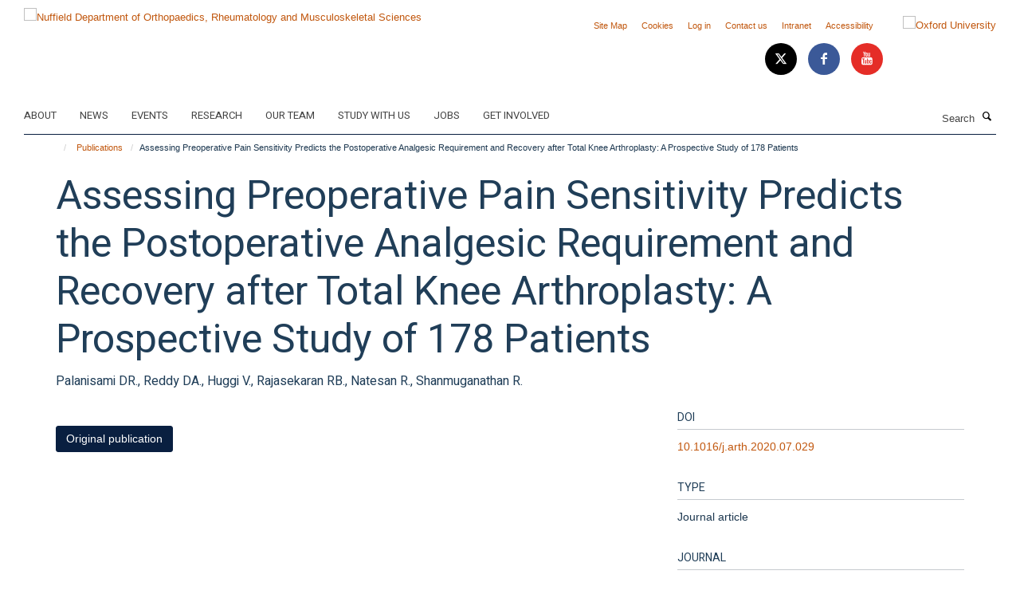

--- FILE ---
content_type: text/html;charset=utf-8
request_url: https://www.ndorms.ox.ac.uk/publications/1125183?4ada5c8a-f5de-11f0-acdf-9fec1fe698c1
body_size: 12605
content:
<!doctype html>
<html xmlns="http://www.w3.org/1999/xhtml" lang="en" xml:lang="en">

    <head><base href="https://www.ndorms.ox.ac.uk/publications/1125183/" />
        <meta charset="utf-8" />
        <meta name="viewport" content="width=device-width, initial-scale=1.0" />
        <meta name="apple-mobile-web-app-capable" content="yes" />
        <meta name="apple-mobile-web-app-title" content="Haiku" />
        
        <meta http-equiv="Content-Type" content="text/html; charset=utf-8" /><meta name="citation_title" content="Assessing Preoperative Pain Sensitivity Predicts the Postoperative Analgesic Requirement and Recovery after Total Knee Arthroplasty: A Prospective Study of 178 Patients" /><meta name="citation_author" content="Palanisami DR." /><meta name="citation_author" content="Reddy DA." /><meta name="citation_author" content="Huggi V." /><meta name="citation_author" content="Rajasekaran RB." /><meta name="citation_author" content="Natesan R." /><meta name="citation_author" content="Shanmuganathan R." /><meta name="citation_publication_date" content="2020/08/03" /><meta name="citation_journal_title" content="The journal of arthroplasty" /><meta name="og:title" content="Assessing Preoperative Pain Sensitivity Predicts the Postoperative Analgesic Requirement and Recovery after Total Knee Arthroplasty: A Prospective Study of 178 Patients" /><meta name="og:url" content="https://www.ndorms.ox.ac.uk/publications/1125183" /><meta name="twitter:card" content="summary" /><meta name="twitter:title" content="Assessing Preoperative Pain Sensitivity Predicts the Postoperative Analgesic Requirement and Recovery after Total Knee Arthroplasty: A Prospective Study of 178 Patients" /><meta name="generator" content="Plone - http://plone.org" /><meta itemprop="url" content="https://www.ndorms.ox.ac.uk/publications/1125183" /><title>Assessing Preoperative Pain Sensitivity Predicts the Postoperative Analgesic Requirement and Recovery after Total Knee Arthroplasty: A Prospective Study of 178 Patients — Nuffield Department of Orthopaedics, Rheumatology and Musculoskeletal Sciences</title>
        
        
        
        
        
    <link rel="stylesheet" type="text/css" media="screen" href="https://www.ndorms.ox.ac.uk/portal_css/Turnkey%20Theme/resourcecollective.cookielawcookielaw-cachekey-bd4fffdb0cf95c93edc898ee61bb9a57.css" /><link rel="stylesheet" type="text/css" href="https://www.ndorms.ox.ac.uk/portal_css/Turnkey%20Theme/themebootstrapcssselect2-cachekey-bc08df83c80f314829a6b39e921f0792.css" /><link rel="stylesheet" type="text/css" href="https://www.ndorms.ox.ac.uk/portal_css/Turnkey%20Theme/themebootstrapcssmagnific.popup-cachekey-2fa9e4c68bba1a70d6a3e95a7ed23e6f.css" /><link rel="stylesheet" type="text/css" media="screen" href="https://www.ndorms.ox.ac.uk/portal_css/Turnkey%20Theme/resourcecollective.covercsscover-cachekey-c27cce228dbffba13dcba65ac16a71e2.css" /><link rel="stylesheet" type="text/css" media="screen" href="https://www.ndorms.ox.ac.uk/portal_css/Turnkey%20Theme/resourcehaiku.coveroverlays-cachekey-eed8345666cd2e17a59beb762bbb0959.css" /><link rel="stylesheet" type="text/css" href="https://www.ndorms.ox.ac.uk/portal_css/Turnkey%20Theme/resourcehaiku.coverhaiku.chooser-cachekey-9d63b5bb8364a6d2242dca14683c151e.css" /><link rel="stylesheet" type="text/css" href="https://www.ndorms.ox.ac.uk/portal_css/Turnkey%20Theme/resourcehaiku.widgets.imagehaiku.image.widget-cachekey-edbf9848e0a71f065d923d7dd83b5827.css" /><link rel="stylesheet" type="text/css" media="screen" href="https://www.ndorms.ox.ac.uk/++resource++haiku.core.vendor/prism.min.css" /><link rel="canonical" href="https://www.ndorms.ox.ac.uk/publications/1125183" /><link rel="search" href="https://www.ndorms.ox.ac.uk/@@search" title="Search this site" /><link rel="shortcut icon" type="image/x-icon" href="https://www.ndorms.ox.ac.uk/favicon.ico?v=bcec3ede-f5d8-11f0-bbc7-cf648ad98801" /><link rel="apple-touch-icon" href="https://www.ndorms.ox.ac.uk/apple-touch-icon.png?v=bcec3edf-f5d8-11f0-bbc7-cf648ad98801" /><script type="text/javascript" src="https://www.ndorms.ox.ac.uk/portal_javascripts/Turnkey%20Theme/resourcecollective.cookielawcookielaw_disabler-cachekey-82746aea02c0829b1818edc656551f4b.js"></script><script type="text/javascript" src="https://www.ndorms.ox.ac.uk/portal_javascripts/Turnkey%20Theme/themebootstrapjsvendorrespond-cachekey-061de6aea5a40189eb06487660fa1e73.js"></script><script type="text/javascript" src="https://www.ndorms.ox.ac.uk/portal_javascripts/Turnkey%20Theme/resourceplone.app.jquery-cachekey-9d8c44abf2c8bde179d0727f2ca55c6d.js"></script><script type="text/javascript" src="https://www.ndorms.ox.ac.uk/portal_javascripts/Turnkey%20Theme/++theme++bootstrap/js/vendor/bootstrap.js"></script><script type="text/javascript" src="https://www.ndorms.ox.ac.uk/portal_javascripts/Turnkey%20Theme/themebootstrapjspluginsvendorjquery.trunk8-cachekey-0a01e99b18fa4c26433034cb86c277e0.js"></script><script type="text/javascript" src="https://www.ndorms.ox.ac.uk/portal_javascripts/Turnkey%20Theme/plone_javascript_variables-cachekey-9416e665324be7bd4b891747f371b2bf.js"></script><script type="text/javascript" src="https://www.ndorms.ox.ac.uk/portal_javascripts/Turnkey%20Theme/resourceplone.app.jquerytools-cachekey-90f6dc592b3ab6053e79af37ca886cf6.js"></script><script type="text/javascript" src="https://www.ndorms.ox.ac.uk/portal_javascripts/Turnkey%20Theme/mark_special_links-cachekey-6f5ceafa2a5887870816bb1a5871a856.js"></script><script type="text/javascript" src="https://www.ndorms.ox.ac.uk/portal_javascripts/Turnkey%20Theme/resourceplone.app.discussion.javascriptscomments-cachekey-da8633269add773b2744f9e5945f1730.js"></script><script type="text/javascript" src="https://www.ndorms.ox.ac.uk/portal_javascripts/Turnkey%20Theme/themebootstrapjspluginsvendorselect2-cachekey-a1d6c1a57475fdc25dc9c99585a378a9.js"></script><script type="text/javascript" src="https://www.ndorms.ox.ac.uk/portal_javascripts/Turnkey%20Theme/++theme++bootstrap/js/plugins/vendor/jquery.html5-placeholder-shim.js"></script><script type="text/javascript" src="https://www.ndorms.ox.ac.uk/portal_javascripts/Turnkey%20Theme/++theme++bootstrap/js/vendor/hammer.js"></script><script type="text/javascript" src="https://www.ndorms.ox.ac.uk/portal_javascripts/Turnkey%20Theme/themebootstrapjspluginshaikujquery.navigation-portlets-cachekey-26ee89d003610c76633b8218e421b1f5.js"></script><script type="text/javascript" src="https://www.ndorms.ox.ac.uk/portal_javascripts/Turnkey%20Theme/themebootstrapjspluginsvendormasonry-cachekey-2447857819ab0b452cf63d46b9de1b1a.js"></script><script type="text/javascript" src="https://www.ndorms.ox.ac.uk/portal_javascripts/Turnkey%20Theme/themebootstrapjspluginsvendorimagesloaded-cachekey-cb35793ee7f42ca3686576de6de233a7.js"></script><script type="text/javascript" src="https://www.ndorms.ox.ac.uk/portal_javascripts/Turnkey%20Theme/++theme++bootstrap/js/plugins/vendor/jquery.lazysizes.js"></script><script type="text/javascript" src="https://www.ndorms.ox.ac.uk/portal_javascripts/Turnkey%20Theme/++theme++bootstrap/js/plugins/vendor/jquery.magnific.popup.js"></script><script type="text/javascript" src="https://www.ndorms.ox.ac.uk/portal_javascripts/Turnkey%20Theme/themebootstrapjspluginsvendorjquery.toc-cachekey-dc3378f63f88c60eeceba3544e7c2b58.js"></script><script type="text/javascript" src="https://www.ndorms.ox.ac.uk/portal_javascripts/Turnkey%20Theme/++theme++bootstrap/js/turnkey-various.js"></script><script type="text/javascript" src="https://www.ndorms.ox.ac.uk/portal_javascripts/Turnkey%20Theme/resourcehaiku.profiles.jshaiku.profiles-cachekey-e74c9e93bb5d110105ef39b5e1cb6aaa.js"></script><script type="text/javascript" src="https://www.ndorms.ox.ac.uk/portal_javascripts/Turnkey%20Theme/resourcecollective.cookielawcookielaw_banner-cachekey-0c30de59f7b073135b9833e83d3ce695.js"></script><script type="text/javascript">
        jQuery(function($){
            if (typeof($.datepicker) != "undefined"){
              $.datepicker.setDefaults(
                jQuery.extend($.datepicker.regional[''],
                {dateFormat: 'mm/dd/yy'}));
            }
        });
        </script><script async="" src="https://www.googletagmanager.com/gtag/js?id=UA-138358958-1"></script><script>
  window.dataLayer = window.dataLayer || [];
  function gtag(){dataLayer.push(arguments);}
  gtag('js', new Date());

  gtag('config', 'UA-138358958-1');
</script><script async="" src="https://www.googletagmanager.com/gtag/js?id=G-8RVJZP2LE3"></script><script>
window.dataLayer = window.dataLayer || [];
function gtag(){dataLayer.push(arguments);}
gtag('js', new Date());
gtag('config', 'G-8RVJZP2LE3');
</script><script type="text/javascript" src="https://d1bxh8uas1mnw7.cloudfront.net/assets/embed.js"></script>
    <link href="https://www.ndorms.ox.ac.uk/++theme++sublime-oxford-blue/screen.css" rel="stylesheet" />
  
    <link href="https://www.ndorms.ox.ac.uk/++theme++sublime-oxford-blue/style.css" rel="stylesheet" />
  <style type="text/css" class="extra-css" id="global-extra-css">.details, .detail {
    color: #494e52;
}
.section-jobs. .listing-item .media-heading {
    font-size: 1.57692rem;
}

.section-oxford-trauma-and-emergency-care. .box-plain h2, .box-plain .heading-2 {
    font-family: "Heebo", helvetica, arial, sans-serif;
    font-size: 1.53846rem;
    text-transform: inherit;
}</style></head>

    <body class="template-view portaltype-publication site-Plone section-publications subsection-1125183 userrole-anonymous no-toolbar mount-ndorms layout-fullwidth-header-footer" dir="ltr"><div id="cookienotification">

    <div class="container">
    
        <div class="row">
        
            <div class="col-md-12">
                <h2>
                    Cookies on this website
                </h2>
                
            </div>
        
            <div class="col-md-12">
                <p>
                    We use cookies to ensure that we give you the best experience on our website. If you click 'Accept all cookies' we'll assume that you are happy to receive all cookies and you won't see this message again. If you click 'Reject all non-essential cookies' only necessary cookies providing core functionality such as security, network management, and accessibility will be enabled. Click 'Find out more' for information on how to change your cookie settings.
                </p>
                
            </div>
    
            <div class="col-md-12">
                <a class="btn btn-success cookie-continue" href="https://www.ndorms.ox.ac.uk/@@enable-cookies?&amp;came_from=https://www.ndorms.ox.ac.uk/publications/1125183">Accept all cookies</a>
                <a class="btn btn-danger cookie-disable" href="https://www.ndorms.ox.ac.uk/@@disable-cookies?came_from=https://www.ndorms.ox.ac.uk/publications/1125183">Reject all non-essential cookies</a>
                <a class="btn btn-info cookie-more" href="https://www.ndorms.ox.ac.uk/about/cookies">Find out more</a>
            </div> 
            
        </div>
    
    </div>
     
</div><div id="site-wrapper" class="container-fluid">

            <div class="modal fade" id="modal" tabindex="-1" role="dialog" aria-hidden="true"></div>

            

            

            <div id="site-header" class="container">

                <div id="site-status"></div>

                

                <header class="row">
                    <div class="col-xs-10 col-sm-6">
                        <a id="primary-logo" title="Nuffield Department of Orthopaedics, Rheumatology and Musculoskeletal Sciences" href="https://www.ndorms.ox.ac.uk"><img src="https://www.ndorms.ox.ac.uk/images/site-logos/ndorms-logo" alt="Nuffield Department of Orthopaedics, Rheumatology and Musculoskeletal Sciences" /></a>
                    </div>
                    <div class="col-sm-6 hidden-xs">
                        <div class="heading-spaced">
                            <div id="site__secondary-logo">
                                
        <a href="http://www.ox.ac.uk" title="Oxford University" target="_blank" rel="noopener"><img src="https://www.ndorms.ox.ac.uk/images/site-logos/oxford-logo" alt="Oxford University" class="img-responsive logo-secondary" /></a>
    
                            </div>
                            <div id="site-actions">

        <ul class="list-unstyled list-inline text-right">
    
            
    
            
                
                    <li id="siteaction-sitemap">
                        <a href="https://www.ndorms.ox.ac.uk/sitemap" title="" accesskey="3">Site Map</a>
                    </li>
                
            
            
                
                    <li id="siteaction-cookie-policy">
                        <a href="https://www.ndorms.ox.ac.uk/about/cookies" title="" accesskey="">Cookies</a>
                    </li>
                
            
            
                
                    <li id="siteaction-login">
                        <a href="https://www.ndorms.ox.ac.uk/Shibboleth.sso/Login?target=https://www.ndorms.ox.ac.uk/shibboleth_loggedin?came_from=https://www.ndorms.ox.ac.uk/publications/1125183" title="" accesskey="">Log in</a>
                    </li>
                
            
            
                
                    <li id="siteaction-contact-us">
                        <a href="https://www.ndorms.ox.ac.uk/about/contact-us" title="" accesskey="">Contact us</a>
                    </li>
                
            
            
                
                    <li id="siteaction-forstaff">
                        <a href="https://intranet.ndorms.ox.ac.uk/" title="" accesskey="" target="_blank">Intranet</a>
                    </li>
                
            
            
                
                    <li id="siteaction-accessibility">
                        <a href="https://www.ndorms.ox.ac.uk/accessibility" title="" accesskey="0">Accessibility</a>
                    </li>
                
            
    
        </ul>
    </div><div class="social-following item-actions brand-icons">
        
            
        
        <a href="https://twitter.com/ndorms" title="Follow us on X">
            <i class="glyphicon-twitter" aria-label="X"></i>
        </a>
    
    
        
        
            
        
        <a href="https://www.facebook.com/NDORMS-University-of-Oxford-768193433260517/?fref=ts" title="Follow us on Facebook">
            <i class="glyphicon-facebook" aria-label="Facebook"></i>
        </a>
    
    
        
        
            
        
        <a href="https://www.youtube.com/user/ndorms" title="Follow us on Youtube">
            <i class="glyphicon-youtube" aria-label="Youtube"></i>
        </a>
    
    
        
    </div>
                        </div>
                    </div>
                    <div class="col-xs-2 visible-xs">
                        <a href="#mmenu" role="button" class="btn btn-default" aria-label="Toggle menu">
                            <i class="glyphicon glyphicon-menu"></i>
                        </a>
                    </div>
                </header>

                <nav role="navigation">
                    <div class="row">
                        <div class="col-sm-10">
                            <div id="site-bar" class="collapse navbar-collapse">

	    <ul class="nav navbar-nav">

            

	            <li class="dropdown" id="portaltab-about">
	                <a href="https://www.ndorms.ox.ac.uk/about" title="" data-toggle="" data-hover="dropdown">About</a>
                    <ul class="dropdown-menu" role="menu">
                        
                            <li>
                                <a href="https://www.ndorms.ox.ac.uk/about/ndorms" title="">About NDORMS</a>
                            </li>
                        
                        
                            <li>
                                <a href="https://www.ndorms.ox.ac.uk/about/working-with-us" title="">Working With Us</a>
                            </li>
                        
                        
                            <li>
                                <a href="https://www.ndorms.ox.ac.uk/about/contact-us" title="">Contact us</a>
                            </li>
                        
                    </ul>
	            </li>

            
            

	            <li class="dropdown" id="portaltab-news">
	                <a href="https://www.ndorms.ox.ac.uk/news" title="" data-toggle="" data-hover="dropdown">News</a>
                    <ul class="dropdown-menu" role="menu">
                        
                            <li>
                                <a href="https://www.ndorms.ox.ac.uk/news/blog" title="">Blog</a>
                            </li>
                        
                    </ul>
	            </li>

            
            

	            <li class="dropdown" id="portaltab-events">
	                <a href="https://www.ndorms.ox.ac.uk/events" title="" data-toggle="">Events</a>
                    
	            </li>

            
            

	            <li class="dropdown" id="portaltab-research">
	                <a href="https://www.ndorms.ox.ac.uk/research" title="" data-toggle="">Research</a>
                    
	            </li>

            
            

	            <li class="dropdown" id="portaltab-team">
	                <a href="https://www.ndorms.ox.ac.uk/team" title="" data-toggle="">Our Team</a>
                    
	            </li>

            
            

	            <li class="dropdown" id="portaltab-study">
	                <a href="https://www.ndorms.ox.ac.uk/study" title="" data-toggle="">Study with us</a>
                    
	            </li>

            
            

	            <li class="dropdown" id="portaltab-jobs">
	                <a href="https://www.ndorms.ox.ac.uk/jobs" title="" data-toggle="">Jobs</a>
                    
	            </li>

            
            

	            <li class="dropdown" id="portaltab-get-involved">
	                <a href="https://www.ndorms.ox.ac.uk/get-involved" title="" data-toggle="">Get Involved</a>
                    
	            </li>

            

            

	    </ul>

    </div>
                        </div>
                        <div class="col-sm-2">
                            <form action="https://www.ndorms.ox.ac.uk/@@search" id="site-search" class="form-inline" role="form">
                                <div class="input-group">
                                    <label class="sr-only" for="SearchableText">Search</label>
                                    <input type="text" class="form-control" name="SearchableText" id="SearchableText" placeholder="Search" />
                                    <span class="input-group-btn">
                                        <button class="btn" type="submit" aria-label="Search"><i class="glyphicon-search"></i></button>
                                    </span>
                                </div>
                            </form>
                        </div>
                    </div>
                </nav>

                <div class="container">
                    <div class="row">
                        <div class="col-md-12">
                            <ol class="breadcrumb" id="site-breadcrumbs"><li><a title="Home" href="https://www.ndorms.ox.ac.uk"><span class="glyphicon glyphicon-home"></span></a></li><li><a href="https://www.ndorms.ox.ac.uk/publications">Publications</a></li><li class="active">Assessing Preoperative Pain Sensitivity Predicts the Postoperative Analgesic Requirement and Recovery after Total Knee Arthroplasty: A Prospective Study of 178 Patients</li></ol>
                        </div>
                    </div>
                </div>

            </div>

            <div id="content" class="container ">

                            

                            

            

        <div itemscope="" itemtype="http://schema.org/Thing">

            <meta itemprop="url" content="https://www.ndorms.ox.ac.uk/publications/1125183" />

            
                <div id="above-page-header">
    

</div>
            

            
                
                
                    
                        <div class="page-header">
                            <div class="row">
                                    
                                <div class="col-xs-12 col-sm-12">
                                    
                                    
                                        <h1>
                                            <span itemprop="name">Assessing Preoperative Pain Sensitivity Predicts the Postoperative Analgesic Requirement and Recovery after Total Knee Arthroplasty: A Prospective Study of 178 Patients</span>
                                            <small>
                                                
                                            </small>
                                        </h1>
                                    
                                    
                                    
                    <div id="below-page-title">
</div>
                    <h5 style="margin:10px 0">Palanisami DR., Reddy DA., Huggi V., Rajasekaran RB., Natesan R., Shanmuganathan R.</h5>
                
                                    
                                </div>
                                    
                                
                                            
                            </div>
                        </div>
                    
                    
                    
                    
                 
            

            
                <div id="below-page-header"></div>
            

            
                <div id="above-page-content"></div>
            

            
                <div class="row">
        
                    <div id="site-content" class="col-sm-8">

                        

                            
                                
                            

                            
                                
                            

                            
                                
                                    
                                
                            
            
                            <div class="row">
                                <div id="site-content-body" class="col-sm-12">
            
                                    
                
                    
                        <div class="row">
                            <div class="col-sm-12">
                                <div class="altmetric-embed" data-badge-details="right" data-badge-popover="bottom" data-badge-type="donut" data-doi="10.1016/j.arth.2020.07.029" data-link-target="_blank"></div>
                            </div>
                            <script type="text/javascript">
                                _altmetric_embed_init();
                            </script>
                        </div>
                    
                    
                    
                
                                    
                                </div>
            
                                
            
                            </div>
            
                            
                    <p>
                        
                        <a role="button" title="Original publication" class="btn btn-default" target="_blank" rel="noopener" href="http://doi.org/10.1016/j.arth.2020.07.029">Original publication</a>
                        
                    </p>

                    
                
                        
        
                    </div>
        
                    <div class="site-sidebar col-sm-4">
        
                        <div id="aside-page-content"></div>
              
                        

                    
                        <h5 class="publication-lead">DOI</h5>
                        <p>
                            <a href="http://doi.org/10.1016/j.arth.2020.07.029" target="_blank" rel="noopener">10.1016/j.arth.2020.07.029</a>
                        </p>
                    

                    
                        <h5 class="publication-lead">Type</h5>
                        <p>Journal article</p>
                    

                    
                        <h5 class="publication-lead">Journal</h5>
                        <p>The journal of arthroplasty</p>
                    

                    

                    

                    
                        <h5 class="publication-lead">Publisher</h5>
                        <p>Elsevier BV</p>
                    

                    
                        <h5 class="publication-lead">Publication Date</h5>
                        <p>03/08/2020</p>
                    

                    

                    

                    

                    

                    

                
        
                    </div>
        
                </div>
            

            
                <div id="below-page-content"></div>
            
            
        </div>

    

        
                        </div>

            <footer id="site-footer" class="container" itemscope="" itemtype="http://schema.org/WPFooter">
        <hr />
        





    <div class="row" style="margin-bottom:20px">

        <div class="col-md-4">
            
                
                    <img src="https://www.ndorms.ox.ac.uk/images/logos/footer-logo" alt="" class="img-responsive logo-footer" />
                
            
        </div>

        <div class="col-md-8">
            
                <div id="site-copyright">
                    ©
                    2026
                    University of Oxford
                </div>
            
            
                <ul id="footer-nav" class="list-inline">
                    
                        <li>
                            <a href="https://www.ndorms.ox.ac.uk/about/contact-us" target="_blank" rel="noopener">Contact Us</a>
                        </li>
                    
                    
                        <li>
                            <a href="https://compliance.admin.ox.ac.uk/submit-foi" target="_blank" rel="noopener">Freedom of Information</a>
                        </li>
                    
                    
                        <li>
                            <a href="https://www.ndorms.ox.ac.uk/about/data-privacy-notice" target="_blank" rel="noopener">Privacy Policy</a>
                        </li>
                    
                    
                        <li>
                            <a href="http://www.ox.ac.uk/copyright" target="_blank" rel="noopener">Copyright Statement</a>
                        </li>
                    
                    
                        <li>
                            <a href="http://www.ndorms.ox.ac.uk/accessibility-statement" target="_blank" rel="noopener">Accessibility Statement</a>
                        </li>
                    
                    
                        <li>
                            <a href="https://www.ndorms.ox.ac.uk/sitemap" target="_blank" rel="noopener">Sitemap</a>
                        </li>
                    
                </ul>
            
        </div>
    </div>





    <div id="site-actions-footer" class="visible-xs-block" style="margin:20px 0">

        <ul class="list-unstyled list-inline text-center">

            
                
                    <li id="siteaction-sitemap">
                        <a href="https://www.ndorms.ox.ac.uk/sitemap" title="Site Map" accesskey="3">Site Map</a>
                    </li>
                
            
            
                
                    <li id="siteaction-cookie-policy">
                        <a href="https://www.ndorms.ox.ac.uk/about/cookies" title="Cookies" accesskey="">Cookies</a>
                    </li>
                
            
            
                
                    <li id="siteaction-login">
                        <a href="https://www.ndorms.ox.ac.uk/Shibboleth.sso/Login?target=https://www.ndorms.ox.ac.uk/shibboleth_loggedin?came_from=https://www.ndorms.ox.ac.uk/publications/1125183" title="Log in" accesskey="">Log in</a>
                    </li>
                
            
            
                
                    <li id="siteaction-contact-us">
                        <a href="https://www.ndorms.ox.ac.uk/about/contact-us" title="Contact us" accesskey="">Contact us</a>
                    </li>
                
            
            
                
                    <li id="siteaction-forstaff">
                        <a href="https://intranet.ndorms.ox.ac.uk/" title="Intranet" accesskey="" target="_blank">Intranet</a>
                    </li>
                
            
            
                
                    <li id="siteaction-accessibility">
                        <a href="https://www.ndorms.ox.ac.uk/accessibility" title="Accessibility" accesskey="0">Accessibility</a>
                    </li>
                
            

        </ul>
    </div>





    <div id="site-footer-logos" class="row" style="margin-bottom:20px">
        <div class="col-sm-12">
            <ul class="list-inline list-unstyled footer-logos">
                <li>
                    <a href="http://www.ecu.ac.uk/equality-charters/athena-swan/" title="" target="_blank" rel="noopener">
                        <img src="https://www.ndorms.ox.ac.uk/images/footer-logos/athena-swan/@@images/image/w760" alt="Athena Swan logo" class="img-responsive" />
                    </a>
                </li>
            </ul>
        </div>
    </div>





    <div id="powered-by-haiku" class="row">
        <div class="col-xs-12 text-center">
            <a href="http://fry-it.com/haiku" target="_blank" rel="noopener"><img src="https://www.ndorms.ox.ac.uk/++theme++bootstrap/images/powered-by-haiku.jpg" alt="powered by Haiku" /></a>
        </div>
    </div>





    </footer>

        </div><div id="haiku-mmenu">

            <nav id="mmenu" data-searchfield="true" data-title="Menu" data-search="true">
                <ul>
                    <li>


    <a href="https://www.ndorms.ox.ac.uk/ndorms-home" class="state-published" title="">
        <span>NDORMS Home</span>
    </a>

</li>
<li>


    <a href="https://www.ndorms.ox.ac.uk/about" class="state-published" title="">
        <span>About</span>
    </a>

<ul>
<li>


    <a href="https://www.ndorms.ox.ac.uk/about/ndorms" class="state-published" title="We discover the causes of musculoskeletal and inflammatory conditions to deliver excellent and innovative care that improves people’s quality of life.">
        <span>About NDORMS</span>
    </a>

</li>
<li>


    <a href="https://www.ndorms.ox.ac.uk/about/botnar-institute-for-musculoskeletal-sciences" class="state-published" title="At the Botnar Institute for Musculoskeletal Sciences we conduct high-quality research to discover the causes, the disease pathways, and the new treatments that will transform the lives of patients suffering with musculoskeletal conditions.">
        <span>Botnar Institute for Musculoskeletal Sciences</span>
    </a>

</li>
<li>


    <a href="https://www.ndorms.ox.ac.uk/about/kennedy-institute-of-rheumatology" class="state-published" title="The Kennedy Institute of Rheumatology is a biomedical research centre uniquely bringing together discovery science and early-stage clinical research, to develop transformative new therapies for chronic inflammatory and musculoskeletal conditions.">
        <span>Kennedy Institute of Rheumatology</span>
    </a>

</li>
<li>


    <a href="https://www.ndorms.ox.ac.uk/about/working-with-us" class="state-published" title="">
        <span>Working With Us</span>
    </a>

<ul>
<li>


    <a href="https://www.ndorms.ox.ac.uk/about/working-with-us/supportive-workpace" class="state-published" title="">
        <span>Working culture: inclusive, diverse and supportive</span>
    </a>

</li>
<li>


    <a href="https://www.ndorms.ox.ac.uk/about/working-with-us/athena-swan" class="state-published" title="">
        <span>Athena SWAN</span>
    </a>

</li>
<li>


    <a href="https://www.ndorms.ox.ac.uk/about/working-with-us/supporting-our-staff" class="state-published" title="">
        <span>Supporting our staff</span>
    </a>

</li>
<li>


    <a href="https://www.ndorms.ox.ac.uk/about/working-with-us/postdocs-in-ndorms" class="state-published" title="">
        <span>Research Staff Association</span>
    </a>

</li>
<li>


    <a href="https://www.ndorms.ox.ac.uk/about/working-with-us/msd-mediation-service" class="state-published" title="Building better workplace relationships and equipping people to manage conflict better.">
        <span>MSD Mediation Service</span>
    </a>

</li>

</ul>
</li>
<li>


    <a href="https://www.ndorms.ox.ac.uk/about/nihr-biomedical-research-centre" class="state-published" title="">
        <span>The NIHR BRC at NDORMS</span>
    </a>

</li>
<li>


    <a href="https://www.ndorms.ox.ac.uk/about/our-history" class="state-published" title="">
        <span>Our History</span>
    </a>

<ul>
<li>


    <a href="https://www.ndorms.ox.ac.uk/about/our-history/nuffield-professors-of-orthopaedic-surgery" class="state-published" title="">
        <span>Nuffield Professors of Orthopaedic Surgery</span>
    </a>

</li>
<li>


    <a href="https://www.ndorms.ox.ac.uk/about/our-history/ndorms-history-project" class="state-published" title="">
        <span>NDORMS History Project</span>
    </a>

</li>

</ul>
</li>
<li>


    <a href="https://www.ndorms.ox.ac.uk/about/contact-us" class="state-published" title="">
        <span>Contact us</span>
    </a>

</li>
<li>


    <a href="https://www.ndorms.ox.ac.uk/about/cookies" class="state-published" title="">
        <span>Cookies</span>
    </a>

</li>
<li>


    <a href="https://www.ndorms.ox.ac.uk/about/data-privacy-notice" class="state-published" title="We are committed to protecting the privacy and security of your personal information. This notice describes how we collect and use your personal data submitted to us online, by email, on paper or face-to-face, in accordance with the General Data Protection Regulation (GDPR) and associated data protection legislation.">
        <span>NDORMS Data Privacy Notice</span>
    </a>

<ul>
<li>


    <a href="https://www.ndorms.ox.ac.uk/about/data-privacy-notice/sharing-personal-data-with-third-parties" class="state-published" title="We may share your data with third parties who provide services on our behalf.">
        <span>Sharing Personal Data with Third Parties</span>
    </a>

</li>
<li>


    <a href="https://www.ndorms.ox.ac.uk/about/data-privacy-notice/your-rights" class="state-published" title="">
        <span>Your rights under the General Data Protection Regulation</span>
    </a>

</li>
<li>


    <a href="https://www.ndorms.ox.ac.uk/about/data-privacy-notice/data-collected-on-this-website" class="state-published" title="Here is more information about the personal data we collect on this website.">
        <span>Data Collected on this Website</span>
    </a>

</li>
<li>


    <a href="https://www.ndorms.ox.ac.uk/about/data-privacy-notice/contact-details" class="state-published" title="If you wish to raise any queries or concerns about our use of your data, please contact us:">
        <span>Contact Details</span>
    </a>

</li>

</ul>
</li>

</ul>
</li>
<li>


    <a href="https://www.ndorms.ox.ac.uk/news" class="state-published" title="The latest updates on our research and how it is improving people’s lives.">
        <span>News</span>
    </a>

</li>
<li>


    <a href="https://www.ndorms.ox.ac.uk/events" class="state-published" title="">
        <span>Events</span>
    </a>

<ul>
<li>


    <a href="https://www.ndorms.ox.ac.uk/events/events" class="state-published" title="">
        <span>Events</span>
    </a>

</li>

</ul>
</li>
<li>


    <a href="https://www.ndorms.ox.ac.uk/research" class="state-published" title="Our mission is to undertake the highest quality research in musculoskeletal and inflammatory conditions to deliver new treatments, which improve people's lives. We have world-class facilities, with purpose-built laboratories and state-of-the-art equipment. &#13;&#10;&#13;&#10;Our multidisciplinary research is thriving, supported by large infrastructure grants from the National Institute for Health Research and the Kennedy Trust for Rheumatology Research. In addition, a number of charities make significant contributions, most notably Arthritis Research UK and the Wellcome Trust, as well as collaborations with Industry.&#13;&#10;&#13;&#10;The Departments research spans the following themes.">
        <span>Research</span>
    </a>

<ul>
<li>


    <a href="https://www.ndorms.ox.ac.uk/research/research-themes" class="state-published" title="">
        <span>Research Themes</span>
    </a>

<ul>
<li>


    <a href="https://www.ndorms.ox.ac.uk/research/research-themes/bone-oncology" class="state-published" title="">
        <span>Oncological Conditions</span>
    </a>

</li>
<li>


    <a href="https://www.ndorms.ox.ac.uk/research/research-themes/Immunity-and-microbiome" class="state-published" title="">
        <span>Immunity and microbes</span>
    </a>

</li>
<li>


    <a href="https://www.ndorms.ox.ac.uk/research/research-themes/inflammation-biology" class="state-published" title="">
        <span>Inflammation biology</span>
    </a>

</li>
<li>


    <a href="https://www.ndorms.ox.ac.uk/research/research-themes/orthopaedics-tissue-engineering-and-regenerative-medicine" class="state-published" title="">
        <span>Orthopaedics and Trauma</span>
    </a>

</li>
<li>


    <a href="https://www.ndorms.ox.ac.uk/research/research-themes/trauma-1" class="state-published" title="">
        <span>Rehabilitation and Self-Management</span>
    </a>

</li>
<li>


    <a href="https://www.ndorms.ox.ac.uk/research/research-themes/epidemiology" class="state-published" title="">
        <span>Statistics and Epidemiology</span>
    </a>

</li>
<li>


    <a href="https://www.ndorms.ox.ac.uk/research/research-themes/tissue-remodelling-and-regeneration" class="state-published" title="">
        <span>Tissue remodelling and repair</span>
    </a>

</li>
<li>


    <a href="https://www.ndorms.ox.ac.uk/research/research-themes/Translational-medicine" class="state-published" title="">
        <span>Translational medicine</span>
    </a>

</li>
<li>


    <a href="https://www.ndorms.ox.ac.uk/research/research-themes/clinical-trials" class="state-published" title="">
        <span>Clinical Trials</span>
    </a>

</li>
<li>


    <a href="https://www.ndorms.ox.ac.uk/research/research-themes/computational-biology" class="state-published" title="">
        <span>Computational biology</span>
    </a>

</li>
<li>


    <a href="https://www.ndorms.ox.ac.uk/research/research-themes/clinical-translation-and-experimental-medicine" class="state-published" title="">
        <span>Clinical translation and experimental medicine</span>
    </a>

</li>

</ul>
</li>
<li>


    <a href="https://www.ndorms.ox.ac.uk/research/the-oxford-berlin-partnership-for-enhancing-measurement-in-clinical-trials" class="state-published" title="">
        <span>The Oxford-Berlin partnership for enhancing measurement in clinical trials</span>
    </a>

</li>
<li>


    <a href="https://www.ndorms.ox.ac.uk/research/otmc" class="state-published" title="">
        <span>OTMC</span>
    </a>

<ul>
<li>


    <a href="https://www.ndorms.ox.ac.uk/research/otmc/about" class="state-published" title="">
        <span>About</span>
    </a>

</li>
<li>


    <a href="https://www.ndorms.ox.ac.uk/research/otmc/collaborations" class="state-published" title="">
        <span>Collaborations</span>
    </a>

</li>
<li>


    <a href="https://www.ndorms.ox.ac.uk/research/otmc/research" class="state-published" title="">
        <span>Research</span>
    </a>

</li>
<li>


    <a href="https://www.ndorms.ox.ac.uk/research/otmc/principal-investigators" class="state-published" title="">
        <span>Principal investigators</span>
    </a>

</li>
<li>


    <a href="https://www.ndorms.ox.ac.uk/research/otmc/patients" class="state-published" title="">
        <span>Patients</span>
    </a>

</li>

</ul>
</li>
<li>


    <a href="https://www.ndorms.ox.ac.uk/research/ancestrally-inclusive-musculoskeletal-single-cell-aims-network" class="state-published" title="Creating a global atlas of the musculoskeletal system">
        <span>Ancestrally Inclusive Musculoskeletal Single-cell (AIMS) Network</span>
    </a>

<ul>
<li>


    <a href="https://www.ndorms.ox.ac.uk/research/ancestrally-inclusive-musculoskeletal-single-cell-aims-network/our-sites" class="state-published" title="">
        <span>Our sites</span>
    </a>

</li>
<li>


    <a href="https://www.ndorms.ox.ac.uk/research/ancestrally-inclusive-musculoskeletal-single-cell-aims-network/our-team" class="state-published" title="">
        <span>Our team</span>
    </a>

</li>
<li>


    <a href="https://www.ndorms.ox.ac.uk/research/ancestrally-inclusive-musculoskeletal-single-cell-aims-network/research-activity" class="state-published" title="The AIMS network is working to generate a cellular ‘roadmap’ of ancestrally diverse tissues of the healthy adult musculoskeletal system for the Human Cell Atlas (HCA).">
        <span>Research activity</span>
    </a>

</li>

</ul>
</li>
<li>


    <a href="https://www.ndorms.ox.ac.uk/research/adopt" class="state-published" title="Osteoporosis is a common bone disease that causes weaker bones that break after a fall and lead to chronic severe pain and life-changing complications. There are treatments available that strengthen bones and lower the chance of another fracture. Many hospitals have specialist teams dedicated to finding patients who have broken a bone to prevent the next fracture. We know breaking a bone in the spine, a spine fracture, is a critical sign of osteoporosis. However, most patients don't realise they have a spine fracture as they cause temporary back pain that is often ignored. We know that over three million people have scans that include the spine, for other reasons such as lung or bowel problems. Up to 1 in 20 scans could be showing there is a spine fracture. Currently, very few fractures are recognised or acted upon.&#13;&#10;&#13;&#10;This project will use an innovative Artificial Intelligence (AI) software that automatically looks at existing CT scans to find these spine fractures and brings them directly to the specialist team's attention, to see if the patient needs bone-strengthening lifestyle advice and medicines. We call this an 'AI-enabled spine fracture pathway'. We will show that using the pathway will improve patient health and reduce costs to hospitals using multiple methods.">
        <span>ADOPT</span>
    </a>

</li>
<li>


    <a href="https://www.ndorms.ox.ac.uk/research/Research" class="state-published" title="">
        <span>Research</span>
    </a>

</li>
<li>


    <a href="https://www.ndorms.ox.ac.uk/research/phair-public-perceptions-of-healthcare-ai-research" class="state-published" title="The aim of this study is to explore what the UK public think about sharing their health data to develop and test artificial intelligence (AI).">
        <span>Public perceptions of health data sharing for AI Research: the PHAIR study</span>
    </a>

</li>
<li>


    <a href="https://www.ndorms.ox.ac.uk/research/dedicade" class="state-published" title="">
        <span>DEdiCADE</span>
    </a>

</li>
<li>


    <a href="https://www.ndorms.ox.ac.uk/research/coaction" class="state-published" title="">
        <span>CO-ACTION</span>
    </a>

</li>
<li>


    <a href="https://www.ndorms.ox.ac.uk/research/validation-study" class="state-published" title="">
        <span>Validation Study</span>
    </a>

</li>

</ul>
</li>
<li>


    <a href="https://www.ndorms.ox.ac.uk/team" class="state-published" title="">
        <span>Our Team</span>
    </a>

</li>
<li>


    <a href="https://www.ndorms.ox.ac.uk/study" class="state-published" title="">
        <span>Study</span>
    </a>

<ul>
<li>


    <a href="https://www.ndorms.ox.ac.uk/study/study-with-us" class="state-published" title="">
        <span>Study with us</span>
    </a>

</li>
<li>


    <a href="https://www.ndorms.ox.ac.uk/study/botnar-dphil-and-msc-by-research" class="state-published" title="">
        <span>Botnar DPhil and MSc by research</span>
    </a>

</li>
<li>


    <a href="https://www.ndorms.ox.ac.uk/study/botnar-projects" class="state-published" title="Applications for these projects are now closed. Please visit the website in summer 2026 to see available projects for October 2027 entry.">
        <span>Botnar projects</span>
    </a>

</li>
<li>


    <a href="https://www.ndorms.ox.ac.uk/study/how-to-apply" class="state-published" title="">
        <span>How to apply</span>
    </a>

</li>
<li>


    <a href="https://www.ndorms.ox.ac.uk/study/funding" class="state-published" title="">
        <span>Funding</span>
    </a>

<ul>
<li>


    <a href="https://www.ndorms.ox.ac.uk/study/funding/medical-sciences-division-doctoral-competition" class="state-published" title="">
        <span>Medical Sciences Division Doctoral Competition</span>
    </a>

</li>
<li>


    <a href="https://www.ndorms.ox.ac.uk/study/funding/other-funded-programmes" class="state-published" title="">
        <span>Other funded programmes</span>
    </a>

</li>
<li>


    <a href="https://www.ndorms.ox.ac.uk/study/funding/direct-applications" class="state-published" title="">
        <span>Direct Applications</span>
    </a>

</li>
<li>


    <a href="https://www.ndorms.ox.ac.uk/study/funding/academic-futures" class="state-published" title="">
        <span>Academic Futures</span>
    </a>

</li>

</ul>
</li>
<li>


    <a href="https://www.ndorms.ox.ac.uk/study/kennedy-trust-prize-studentships" class="state-published" title="">
        <span>Kennedy Trust Prize Studentships</span>
    </a>

</li>
<li>


    <a href="https://www.ndorms.ox.ac.uk/study/kennedy-studentship-projects" class="state-published" title="">
        <span>Kennedy studentship projects</span>
    </a>

<ul>
<li>


    <a href="https://www.ndorms.ox.ac.uk/study/kennedy-studentship-projects/kennedy-studentship-projects" class="state-published" title="">
        <span>Kennedy studentship projects</span>
    </a>

</li>

</ul>
</li>
<li>


    <a href="https://www.ndorms.ox.ac.uk/study/taught-msc-in-musculoskeletal-sciences" class="state-published" title="">
        <span>Taught MSc in Musculoskeletal Sciences</span>
    </a>

</li>
<li>


    <a href="https://www.ndorms.ox.ac.uk/study/about-the-taught-msc-in-musculoskeletal-sciences-programme" class="state-published" title="">
        <span>About the Taught MSc in Musculoskeletal Sciences programme</span>
    </a>

<ul>
<li>


    <a href="https://www.ndorms.ox.ac.uk/study/about-the-taught-msc-in-musculoskeletal-sciences-programme/structure-and-content" class="state-published" title="">
        <span>Structure and content</span>
    </a>

</li>
<li>


    <a href="https://www.ndorms.ox.ac.uk/study/about-the-taught-msc-in-musculoskeletal-sciences-programme/modules" class="state-published" title="">
        <span>Modules</span>
    </a>

</li>
<li>


    <a href="https://www.ndorms.ox.ac.uk/study/about-the-taught-msc-in-musculoskeletal-sciences-programme/assessment-methods" class="state-published" title="">
        <span>Assessment methods</span>
    </a>

</li>

</ul>
</li>
<li>


    <a href="https://www.ndorms.ox.ac.uk/study/structure-and-content" class="state-published" title="">
        <span>Structure and content</span>
    </a>

</li>
<li>


    <a href="https://www.ndorms.ox.ac.uk/study/modules" class="state-published" title="">
        <span>Modules</span>
    </a>

</li>
<li>


    <a href="https://www.ndorms.ox.ac.uk/study/assessment-methods" class="state-published" title="">
        <span>Assessment methods</span>
    </a>

</li>
<li>


    <a href="https://www.ndorms.ox.ac.uk/study/how-to-apply-for-the-taught-msc" class="state-published" title="">
        <span>How to apply for the Taught MSc</span>
    </a>

</li>
<li>


    <a href="https://www.ndorms.ox.ac.uk/study/fees-and-funding-for-the-taught-msc" class="state-published" title="">
        <span>Fees and funding</span>
    </a>

</li>
<li>


    <a href="https://www.ndorms.ox.ac.uk/study/meet-the-team" class="state-published" title="">
        <span>Meet the team</span>
    </a>

</li>
<li>


    <a href="https://www.ndorms.ox.ac.uk/study/oxken" class="state-published" title="The Oxford Kennedy MB PhD (BM DPhil) Educational Training Program">
        <span>OxKen</span>
    </a>

</li>
<li>


    <a href="https://www.ndorms.ox.ac.uk/study/meet-the-students" class="state-published" title="NDORMS offers a comprehensive training programme for both staff and students.">
        <span>Meet the students</span>
    </a>

<ul>
<li>


    <a href="https://www.ndorms.ox.ac.uk/study/meet-the-students/meet-rakhshan-kamran" class="state-published" title="">
        <span>Meet Rakhshan Kamran</span>
    </a>

</li>
<li>


    <a href="https://www.ndorms.ox.ac.uk/study/meet-the-students/meet-zhi-wong" class="state-published" title="">
        <span>Meet Zhi Wong</span>
    </a>

</li>
<li>


    <a href="https://www.ndorms.ox.ac.uk/study/meet-the-students/meet-jinsen-lu" class="state-published" title="">
        <span>Meet Jinsen Lu</span>
    </a>

</li>
<li>


    <a href="https://www.ndorms.ox.ac.uk/study/meet-the-students/meet-giorgia-gaeta" class="state-published" title="">
        <span>Meet Giorgia Gaeta</span>
    </a>

</li>
<li>


    <a href="https://www.ndorms.ox.ac.uk/study/meet-the-students/meet-sophia-abusamra" class="state-published" title="">
        <span>Meet Sophia Abusamra</span>
    </a>

</li>
<li>


    <a href="https://www.ndorms.ox.ac.uk/study/meet-the-students/meet-brittany-johnson" class="state-published" title="">
        <span>Meet Brittany Johnson</span>
    </a>

</li>

</ul>
</li>
<li>


    <a href="https://www.ndorms.ox.ac.uk/study/final-honours-scheme" class="state-published" title="">
        <span>Final Honours Scheme</span>
    </a>

</li>
<li>


    <a href="https://www.ndorms.ox.ac.uk/study/biochemistry-part-ii-projects" class="state-published" title="">
        <span>Biochemistry Part II Projects</span>
    </a>

</li>
<li>


    <a href="https://www.ndorms.ox.ac.uk/study/bms-fhs-part-c-projects" class="state-published" title="">
        <span>BMS FHS Part C projects</span>
    </a>

</li>
<li>


    <a href="https://www.ndorms.ox.ac.uk/study/meet-our-supervisors" class="state-published" title="">
        <span>Meet our supervisors</span>
    </a>

</li>
<li>


    <a href="https://www.ndorms.ox.ac.uk/study/courses" class="state-published" title="NDORMS offers a comprehensive training programme for both staff and students.">
        <span>Courses</span>
    </a>

<ul>
<li>


    <a href="https://www.ndorms.ox.ac.uk/study/courses/statistics-designing-clinical-research-and-biostatistics" class="state-published" title="">
        <span>Statistics: Designing clinical research and biostatistics</span>
    </a>

</li>
<li>


    <a href="https://www.ndorms.ox.ac.uk/study/courses/real-world-data-epidemiology" class="state-published" title="">
        <span>Oxford Summer School 2026: Real World Evidence using the OMOP Common Data Model</span>
    </a>

</li>
<li>


    <a href="https://www.ndorms.ox.ac.uk/study/courses/equator-publication-school" class="state-published" title="Fit for purpose: The secrets of success in writing, publishing, and disseminating research articles">
        <span>UK EQUATOR Centre Publication School</span>
    </a>

</li>
<li>


    <a href="https://www.ndorms.ox.ac.uk/study/courses/randomised-controlled-trial-course" class="state-published" title="">
        <span>RANDOMISED CONTROLLED TRIALS COURSE: A Guide to Design, Conduct, Analysis, Interpretation and Reporting</span>
    </a>

</li>
<li>


    <a href="https://www.ndorms.ox.ac.uk/study/courses/equator-network-short-training-sessions" class="state-published" title="">
        <span>EQUATOR Network short training sessions</span>
    </a>

</li>

</ul>
</li>
<li>


    <a href="https://www.ndorms.ox.ac.uk/study/current-students" class="state-published" title="">
        <span>Current students</span>
    </a>

</li>

</ul>
</li>
<li>


    <a href="https://www.ndorms.ox.ac.uk/jobs" class="state-published" title="">
        <span>Jobs</span>
    </a>

<ul>
<li>


    <a href="https://www.ndorms.ox.ac.uk/jobs/jobs" class="state-published" title="">
        <span>Jobs</span>
    </a>

</li>
<li>


    <a href="https://www.ndorms.ox.ac.uk/jobs/programme-manager-2013-industry-liaison-in-experimental-medicine-184268" class="state-published" title="We are seeking to recruit a Programme Manager who will play a central role in supporting the strategic and operational delivery of industry-funded collaborative research programmes in Experimental Medicine within the Nuffield Department of Orthopaedics, Rheumatology and Musculoskeletal Sciences (NDORMS), in particular, the Kennedy Institute of Rheumatology.">
        <span>Programme Manager – Industry Liaison in Experimental Medicine (184268)</span>
    </a>

</li>
<li>


    <a href="https://www.ndorms.ox.ac.uk/jobs/senior-clinical-research-fellow-in-rheumatology-184375" class="state-published" title="We are seeking to recruit a Senior Clinical Research Fellow and Honorary NHS Consultant post, funded by the NIHR BRC, to provide high level support for clinical trials in the Inflammation Across Tissues theme. You will combine your clinical role as an honorary NHS Consultant with research interests in the field of inflammatory arthritis and in particular spondyloarthritis. The post has been created to strengthen and consolidate the current clinical trials research in the Experimental Medicine Clinical Research Facility.">
        <span>Senior Clinical Research Fellow in Rheumatology	(184375)</span>
    </a>

</li>
<li>


    <a href="https://www.ndorms.ox.ac.uk/jobs/octru-medical-statistician-184029" class="state-published" title="We have an exciting opportunity that has arisen for a Medical Statistician (Grade 6) to join the Oxford Clinical Trials Research Unit (OCTRU) Statistics Team and the Centre for Statistics in Medicine (CSM).">
        <span>OCTRU Medical Statistician (184029)</span>
    </a>

</li>
<li>


    <a href="https://www.ndorms.ox.ac.uk/jobs/postdoctoral-research-assistant-in-health-data-sciences-184138" class="state-published" title="The Oxford PHI Lab is seeking a highly motivated data scientist to support our projects on curation and modelling of harmonised health datasets and co-creating publicly available decision-support dashboards and tools to enhance mapping, monitoring, and prediction of global health challenges including mitigating climate-exacerbated global health inequities. This includes a new project funded by the Gates Foundation on real-world data for women’s health.">
        <span>Postdoctoral Research Assistant in Health Data Sciences (184138)</span>
    </a>

</li>

</ul>
</li>
<li>


    <a href="https://www.ndorms.ox.ac.uk/get-involved" class="state-published" title="">
        <span>Get Involved</span>
    </a>

<ul>
<li>


    <a href="https://www.ndorms.ox.ac.uk/get-involved/get-involved" class="state-published" title="">
        <span>Get Involved</span>
    </a>

</li>
<li>


    <a href="https://www.ndorms.ox.ac.uk/get-involved/work-experience" class="state-published" title="Taster weeks for school students">
        <span>Work Experience Weeks</span>
    </a>

</li>
<li>


    <a href="https://www.ndorms.ox.ac.uk/get-involved/schools" class="state-published" title="">
        <span>Activities and resources for schools and their students</span>
    </a>

<ul>
<li>


    <a href="https://www.ndorms.ox.ac.uk/get-involved/schools/careers-in-medical-research-talks-march-8-2021" class="state-published" title="">
        <span>Careers in Medical Research Talks - March 8 2021</span>
    </a>

</li>
<li>


    <a href="https://www.ndorms.ox.ac.uk/get-involved/schools/careers-in-medical-research-talks-march-15-2021" class="state-published" title="">
        <span>Careers in Medical Research Talks - March 15 2021</span>
    </a>

</li>
<li>


    <a href="https://www.ndorms.ox.ac.uk/get-involved/schools/careers-in-medical-research-talks-april-21-2021" class="state-published" title="">
        <span>Careers in Medical Research Talks - April 21 2021</span>
    </a>

</li>
<li>


    <a href="https://www.ndorms.ox.ac.uk/get-involved/schools/career-in-medical-research-talks-may-19-2021" class="state-published" title="">
        <span>Career in Medical Research Talks May 19 2021</span>
    </a>

</li>
<li>


    <a href="https://www.ndorms.ox.ac.uk/get-involved/schools/careers-in-medical-research-talks-july-7-2021" class="state-published" title="">
        <span>Careers in Medical Research Talks - July 7 2021</span>
    </a>

</li>
<li>


    <a href="https://www.ndorms.ox.ac.uk/get-involved/schools/careers-in-medical-research-talks-july-8-2021" class="state-published" title="">
        <span>Careers in Medical Research Talks - July 8 2021</span>
    </a>

</li>
<li>


    <a href="https://www.ndorms.ox.ac.uk/get-involved/schools/careers-in-medical-research-talks-november-18-2021" class="state-published" title="">
        <span>Careers in Medical Research Talks - November 18 2021</span>
    </a>

</li>
<li>


    <a href="https://www.ndorms.ox.ac.uk/get-involved/schools/careers-in-medical-research-talks-december-1-2021" class="state-published" title="">
        <span>Careers in Medical Research Talks - December 1 2021</span>
    </a>

</li>
<li>


    <a href="https://www.ndorms.ox.ac.uk/get-involved/schools/careers-in-medical-research-talks-october-21-2021" class="state-published" title="">
        <span>Careers in Medical Research Talks - October 21 2021</span>
    </a>

</li>
<li>


    <a href="https://www.ndorms.ox.ac.uk/get-involved/schools/Careers-in-medical-research-talk-feb-2022" class="state-published" title="">
        <span>Careers in Medical Research talk  - Feb 2022</span>
    </a>

</li>
<li>


    <a href="https://www.ndorms.ox.ac.uk/get-involved/schools/careers-in-medical-research-talks-march-8-2022" class="state-published" title="">
        <span>Careers in Medical Research Talks - March 8 2022</span>
    </a>

</li>
<li>


    <a href="https://www.ndorms.ox.ac.uk/get-involved/schools/careers-in-medical-research-talks-iwd-march-2023" class="state-published" title="International Women's Day 2023 Career in Medical Research Talk">
        <span>Careers in Medical Research Talks - IWD March 2023</span>
    </a>

</li>

</ul>
</li>
<li>


    <a href="https://www.ndorms.ox.ac.uk/get-involved/online-work-experience-2021-open-programme" class="state-published" title="NDORMS and NDS are running a joint online work experience week for Year 12 students.  A selection of online talks is available for any Y12 student to book.  Places are limited and allocated on a first come, first served basis.">
        <span>Online Work Experience 2021 Open Programme</span>
    </a>

</li>
<li>


    <a href="https://www.ndorms.ox.ac.uk/get-involved/work-experience-privacy-notice" class="state-published" title="">
        <span>Work Experience Privacy Notice</span>
    </a>

</li>
<li>


    <a href="https://www.ndorms.ox.ac.uk/get-involved/work-experience-media-release-privacy-policy" class="state-published" title="">
        <span>Work Experience Media Release Privacy Policy</span>
    </a>

</li>
<li>


    <a href="https://www.ndorms.ox.ac.uk/get-involved/open-arms" class="state-published" title="">
        <span>OPEN ARMS</span>
    </a>

</li>
<li>


    <a href="https://www.ndorms.ox.ac.uk/get-involved/meet-the-researcher" class="state-published" title="">
        <span>Meet the Researcher</span>
    </a>

</li>
<li>


    <a href="https://www.ndorms.ox.ac.uk/get-involved/about-open-arms-and-ndorms" class="state-published" title="">
        <span>About OPEN ARMS and NDORMS</span>
    </a>

</li>
<li>


    <a href="https://www.ndorms.ox.ac.uk/get-involved/inflammation-across-tissues-iat-approach" class="state-published" title="">
        <span>Inflammation Across Tissues (IAT) Approach</span>
    </a>

</li>
<li>


    <a href="https://www.ndorms.ox.ac.uk/get-involved/open-arms-patient-partner-groups" class="state-published" title="">
        <span>OPEN ARMS Patient Partner Groups</span>
    </a>

</li>
<li>


    <a href="https://www.ndorms.ox.ac.uk/get-involved/student-patient-alliance-spa" class="state-published" title="">
        <span>Student Patient Alliance (SPA)</span>
    </a>

<ul>
<li>


    <a href="https://www.ndorms.ox.ac.uk/get-involved/student-patient-alliance-spa/the-value-of-patient-and-public-involvement-for-dphil-students" class="state-published" title="Julia Salafranca Gomez, DPhil student at the Kennedy Institute of Rheumatology, studies the role of neutrophils in rheumatic conditions and how their functions are changed in disease. As neutrophils are present in many inflammatory conditions, understanding these specialised white blood cells could result in the development of new therapeutic targets. Julia is also an advocate for the value of patient and public involvement (PPI) in research. In this interview, Julia talks about how patient perspectives can shape research strategy in the direction most meaningful to patients and can help DPhil students communicate their research in an accessible way. Julia discusses how involving patients and the public in her research has given her a well-rounded DPhil experience and motivates her to explore new treatment avenues for life-altering inflammatory diseases.">
        <span>The value of Patient and Public Involvement: a student's perspective</span>
    </a>

</li>

</ul>
</li>

</ul>
</li>

                </ul>
            </nav>

            <script type="text/javascript">
                $(document).ready(function() {
                    var menu = $("#mmenu");
                    menu.mmenu({
                        navbar: {title: menu.data("title")},
                        counters: menu.data("counters"),
                        searchfield: menu.data("search") ? {"resultsPanel": true} : {},
                        navbars: menu.data("search") ? {"content": ["searchfield"]} : {}
                    });
                    // fix for bootstrap modals
                    // http://stackoverflow.com/questions/35038146/bootstrap-modal-and-mmenu-menu-clashing
                    $(".mm-slideout").css("z-index", "auto");
                });
            </script>

         </div>
    
      <script type="text/javascript" src="https://www.ndorms.ox.ac.uk/++resource++haiku.core.vendor/prism.min.js"></script>
    
  

    <script type="text/javascript">
        function deleteAllCookies() {
            var cookies = document.cookie.split("; ");
            for (var c = 0; c < cookies.length; c++) {
                if (!HAIKU_ALLOWED_COOKIES.some(v => cookies[c].includes(v))) {
                    var d = window.location.hostname.split(".");
                    while (d.length > 0) {    
                        var cookieBase1 = encodeURIComponent(cookies[c].split(";")[0].split("=")[0]) + '=; expires=Thu, 01-Jan-1970 00:00:01 GMT; domain=' + d.join('.') + '; path=';
                        var cookieBase2 = encodeURIComponent(cookies[c].split(";")[0].split("=")[0]) + '=; expires=Thu, 01-Jan-1970 00:00:01 GMT; domain=.' + d.join('.') + '; path=';
                        var p = location.pathname.split('/');
                        document.cookie = cookieBase1 + '/';
                        document.cookie = cookieBase2 + '/';
                        while (p.length > 0) {
                            document.cookie = cookieBase1 + p.join('/');
                            document.cookie = cookieBase2 + p.join('/');
                            p.pop();
                        };
                        d.shift();
                    }
                }
            }
        };
        if (!(document.cookie.includes('haiku_cookies_enabled'))) {
            deleteAllCookies();
        }
    </script>
    
</body>

</html>